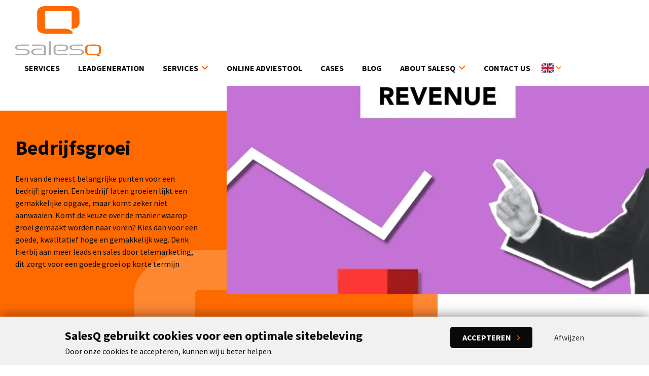

--- FILE ---
content_type: text/html; charset=UTF-8
request_url: https://salesq.nl/en/node/149
body_size: 5900
content:
<!DOCTYPE html>
<html lang="en" dir="ltr" prefix="content: http://purl.org/rss/1.0/modules/content/  dc: http://purl.org/dc/terms/  foaf: http://xmlns.com/foaf/0.1/  og: http://ogp.me/ns#  rdfs: http://www.w3.org/2000/01/rdf-schema#  schema: http://schema.org/  sioc: http://rdfs.org/sioc/ns#  sioct: http://rdfs.org/sioc/types#  skos: http://www.w3.org/2004/02/skos/core#  xsd: http://www.w3.org/2001/XMLSchema# ">
<head>
  <meta charset="utf-8" />
<script>window.dataLayer = window.dataLayer || []; window.dataLayer.push({"drupalLanguage":"en","drupalCountry":"NL","siteName":"SalesQ","entityCreated":"1669366342","entityLangcode":"nl","entityStatus":"1","entityUid":"56","entityUuid":"86515821-7c55-4505-b6fd-343b4154f0e9","entityVid":"1500","entityName":"getbright","entityType":"node","entityBundle":"page","entityId":"149","entityTitle":"Meer over bedrijfsgroei","userUid":0});</script>
<style>/* @see https://github.com/aFarkas/lazysizes#broken-image-symbol */.js img.lazyload:not([src]) { visibility: hidden; }/* @see https://github.com/aFarkas/lazysizes#automatically-setting-the-sizes-attribute */.js img.lazyloaded[data-sizes=auto] { display: block; width: 100%; }</style>
<script>(function(l,e,a,d,i,n,f,o){if(!l[i]){l.GlobalLeadinfoNamespace=l.GlobalLeadinfoNamespace||[]; l.GlobalLeadinfoNamespace.push(i);l[i]=function(){(l[i].q=l[i].q||[]).push(arguments)};l[i].t=l[i].t||n; l[i].q=l[i].q||[];o=e.createElement(a);f=e.getElementsByTagName(a)[0];o.async=1;o.src=d;f.parentNode.insertBefore(o,f);} }(window,document,"script","https://cdn.leadinfo.net/ping.js","leadinfo","LI-65B21907BCD87"));</script>
<link rel="canonical" href="https://salesq.nl/meer-over-bedrijfsgroei" />
<meta name="Generator" content="Drupal 9 (https://www.drupal.org)" />
<meta name="MobileOptimized" content="width" />
<meta name="HandheldFriendly" content="true" />
<meta name="viewport" content="width=device-width, initial-scale=1.0" />
<link rel="icon" href="/themes/custom/frontend/favicon.ico" type="image/vnd.microsoft.icon" />
<link rel="alternate" hreflang="nl" href="https://salesq.nl/meer-over-bedrijfsgroei" />
<script src="/sites/default/files/google_tag/google_tag/gtm_salesq/google_tag.script.js?sewphh" defer></script>

    <title>Meer over bedrijfsgroei | SalesQ</title>

    <link rel="preconnect" href="https://fonts.gstatic.com">
    <link href="https://fonts.googleapis.com/css2?family=Source+Sans+Pro:wght@400;600;700&display=swap" rel="stylesheet">
	
	<meta name="google-site-verification" content="hh2FWZCWVl3PUrdX-VyE7Jb4dAsz_zr9zyM-HOlyUQo" />

    <link rel="stylesheet" media="all" href="/sites/default/files/css/css_LPbQzA2gcJPBKNFyuyyC9R2gcju1Ucjgq9ExBn2Dp8s.css" />
<link rel="stylesheet" media="all" href="/sites/default/files/css/css_q87ucVt3rnFopj3ZmA--fl7PQC4tROomRfVer8ewsiI.css" />
<link rel="stylesheet" media="all" href="/sites/default/files/css/css_JXUqpyV2gHvTwSmekq9oXfE0jp6h8Q_7ie906V5D2dc.css" />
<link rel="stylesheet" media="all" href="/sites/default/files/css/css_oiqNF8WZghvLwexCUF2ad5HZ4WW_WYiFIQV_JiBy8Vo.css" />
<link rel="stylesheet" media="print" href="/sites/default/files/css/css_196PsGx4zmEl32bzstGGcnIVK6najlgvWLxAuC0mEmg.css" />
<link rel="stylesheet" media="all" href="/sites/default/files/css/css_XRqHSgdGWYsjOeoIZwt3V8iKeaKv-hCd6Vn0X4KPlm8.css" />
<link rel="stylesheet" media="all" href="/sites/default/files/css/css_RSXL7IoN7_xw9-xKarbXZ8yYAM-XjDnWd3YEQgH0uyg.css" />

      
        <link rel="apple-touch-icon" sizes="180x180" href="/themes/custom/frontend/favicons/apple-touch-icon.png">
<link rel="icon" type="image/png" sizes="32x32" href="/themes/custom/frontend/favicons/favicon-32x32.png">
<link rel="icon" type="image/png" sizes="16x16" href="/themes/custom/frontend/favicons/favicon-16x16.png">
<link rel="manifest" href="/themes/custom/frontend/favicons/site.webmanifest">
<link rel="mask-icon" href="/themes/custom/frontend/favicons/safari-pinned-tab.svg" color="#889720">
<link rel="shortcut icon" href="/themes/custom/frontend/favicons/favicon.ico">
<meta name="msapplication-TileColor" content="#FF6A00">
<meta name="msapplication-config" content="/themes/custom/frontend/favicons/browserconfig.xml">
<meta name="theme-color" content="#FF6A00">
<meta name="viewport" content="width=device-width, initial-scale=1.0, maximum-scale=1.0, user-scalable=0"/>
                <script type="text/javascript" src="/modules/contrib/seckit/js/seckit.document_write.js"></script>
        <link type="text/css" rel="stylesheet" id="seckit-clickjacking-no-body" media="all" href="/modules/contrib/seckit/css/seckit.no_body.css" />
        <!-- stop SecKit protection -->
        <noscript>
        <link type="text/css" rel="stylesheet" id="seckit-clickjacking-noscript-tag" media="all" href="/modules/contrib/seckit/css/seckit.noscript_tag.css" />
        <div id="seckit-noscript-tag">
          Sorry, you need to enable JavaScript to visit this website.
        </div>
        </noscript></head>
<body>
<a href="#main-content" class="visually-hidden focusable">
  Skip to main content
</a>
<noscript aria-hidden="true"><iframe src="https://www.googletagmanager.com/ns.html?id=GTM-WPWFCBC" height="0" width="0" style="display:none;visibility:hidden"></iframe></noscript>
  <div class="dialog-off-canvas-main-canvas" data-off-canvas-main-canvas>
    <div class="layout-container">

  



<header role="banner" class="header">
  <div class="header__row">

    <div class="header__logo">
      <a href="https://salesq.nl/en" class="header__link">
        <img src="/themes/custom/frontend/img/salesq-logo.svg" class="logo-img">
      </a>
    </div>

    <div class="header__menu">
      <nav class="nav">
        <div class="nav__wrapper">
          



  
    
  
    
<ul class="menu" data-vacancy-count="2">
      
            
            
      <li class="menu__item">

        <a href="/en/home" data-drupal-link-system-path="node/1">Home</a>

              </li>
    
            
            
      <li class="menu__item">

        <a href="/en/diensten/sales" title="Sales" data-drupal-link-system-path="node/50">Services</a>

              </li>
    
            
            
      <li class="menu__item">

        <a href="/en/diensten/leadgeneratie" vacancies="0" data-vacancies="0" title="Pre-Sales" data-drupal-link-system-path="node/12">Leadgeneration</a>

              </li>
    
            
            
      <li class="menu__item menu__item--expanded">

        <a href="/en/diensten" data-drupal-link-system-path="node/2">Services</a>

                    
    
  
      <ul class="menu">
        
            
            
      <li class="menu__item">

        <a href="/en/diensten/pre-sales" title="Pre-Sales" data-drupal-link-system-path="node/47">Services</a>

              </li>
    
            
            
      <li class="menu__item">

        <a href="/en/diensten/klantenbestanden" title="Pre-Sales" data-drupal-link-system-path="node/49">Customer databases</a>

              </li>
    
            
            
      <li class="menu__item">

        <a href="/en/diensten/after-sales" title="After Sales" data-drupal-link-system-path="node/51">Services</a>

              </li>
    
            
            
      <li class="menu__item">

        <a href="/en/diensten/b2b-customer-development-solutions" title="After Sales" data-drupal-link-system-path="node/44">B2B Customer Development Solutions</a>

              </li>
    
            
            
      <li class="menu__item">

        <a href="/en/diensten/retentie-management" title="After-Sales" data-drupal-link-system-path="node/48">Retention Management</a>

              </li>
    
            
            
      <li class="menu__item">

        <a href="/en/diensten/smartbound" data-drupal-link-system-path="node/52">Smartbound</a>

              </li>
    
            
            
      <li class="menu__item">

        <a href="https://www.salesq.nl/sales-trainingen" data-vacancies="0">Sales Trainingen</a>

              </li>
    
            
            
      <li class="menu__item">

        <a href="/en/node/152" data-vacancies="0" data-drupal-link-system-path="node/152">klantdatabases van SalesQ</a>

              </li>
      </ul>
  
  
              </li>
    
            
            
      <li class="menu__item">

        <a href="/en/node/84" title="Online Advies Tool voor Sales of Leadgeneratie" data-drupal-link-system-path="node/84">Online Adviestool</a>

              </li>
    
            
            
      <li class="menu__item">

        <a href="/en/cases-en" data-drupal-link-system-path="node/3">Cases</a>

              </li>
    
            
            
      <li class="menu__item">

        <a href="/en/blog" data-drupal-link-system-path="node/59">Blog</a>

              </li>
    
            
            
      <li class="menu__item menu__item--expanded">

        <a href="/en/about-salesq" data-drupal-link-system-path="node/5">About SalesQ</a>

                    
    
  
      <ul class="menu">
        
            
            
      <li class="menu__item">

        <a href="/en/about-salesq/faq" vacancies="0" data-vacancies="0" data-drupal-link-system-path="node/6">FAQ</a>

              </li>
    
            
            
      <li class="menu__item">

        <a href="/en/node/140" data-vacancies="0" data-drupal-link-system-path="node/140">Werken bij SalesQ</a>

              </li>
      </ul>
  
  
              </li>
    
            
            
      <li class="menu__item">

        <a href="/en/contact-us" data-drupal-link-system-path="node/8">Contact Us</a>

              </li>
      </ul>
  
  


        </div>
      </nav>
    </div>

    <div class="header__language">
      <div class="language-select">
        <div class="language-switcher-language-url" role="navigation">
  
    
      

<div class="links">
          <div class="language-select__current-language en">
        <span class="language en">en</span>
      </div>
    
  
    
    <ul class="language-select__list links"><li hreflang="en" data-drupal-link-system-path="node/149" class="en is-active"><a href="/en/node/149" class="language-link is-active" hreflang="en" data-drupal-link-system-path="node/149">English</a></li><li hreflang="nl" data-drupal-link-system-path="node/149" class="nl"><a href="/meer-over-bedrijfsgroei" class="language-link" hreflang="nl" data-drupal-link-system-path="node/149">Nederlands</a></li></ul>
</div>

  </div>

      </div>
    </div>

    <div class="header__actions">
      <ul class="actions">
        <li class="actions__item actions__item--mobile-menu">
          <button class="action-toggle">
            <span class="action-toggle__menu">Menu</span>
          </button>
        </li>
      </ul>
    </div>

  </div>
</header>

  
            



<div class="hero hero--image">

  <div class="hero__media">
    <div class="u-object-fit">
                    
                <picture>
                  <source srcset="/sites/default/files/styles/hero/public/2022-07/pexels-monstera-6289060.jpg.webp?h=21cd0a81&amp;itok=BVVcihQK 1x" type="image/webp"/>
              <source srcset="/sites/default/files/styles/hero/public/2022-07/pexels-monstera-6289060.jpg?h=21cd0a81&amp;itok=BVVcihQK 1x" type="image/jpeg"/>
                  <img srcset="/sites/default/files/styles/hero/public/2022-07/pexels-monstera-6289060.jpg?h=21cd0a81&amp;itok=BVVcihQK 1x" src="/sites/default/files/styles/hero/public/2022-07/pexels-monstera-6289060.jpg?h=21cd0a81&amp;itok=BVVcihQK" alt="Groeien bedrijf - SalesQ" title="Groeien bedrijf - SalesQ" typeof="foaf:Image" />

  </picture>


    
  
    </div>
  </div>

  <div class="hero__body">
    <div class="hero__text">
      
            <h2>Bedrijfsgroei</h2>

<p>Een van de meest belangrijke punten voor een bedrijf: groeien. Een bedrijf laten groeien lijkt een gemakkelijke opgave, maar komt zeker niet aanwaaien. Komt de keuze over de manier waarop groei gemaakt worden naar voren? Kies dan voor een goede, kwalitatief hoge en gemakkelijk weg. Denk hierbij aan meer leads en sales door telemarketing, dit zorgt voor een goede groei op korte termijn</p>

    
      <div class="hero__link">
            <a href="/en/contact-us">Vrijblijvend informatie</a>
    </div>
    </div>
  </div>

</div>

    

  <section class="section  section--breadcrumb">
  <div class="center-div">
    <div>
  
    
      
  <section class="section  section--breadcrumb">
    <div class="center-div">
      <nav class="breadcrumb" role="navigation" aria-labelledby="system-breadcrumb">
        <h2 id="system-breadcrumb" class="visually-hidden">Breadcrumb</h2>
        <ol>
                      <li>
                              <a href="/en">Home</a> »
                          </li>
                      <li>
                              <a href="/en/node">Node</a> »
                          </li>
                      <li>
                              Meer over bedrijfsgroei
                          </li>
                  </ol>
      </nav>
    </div>
  </section>

  </div>

  </div>
</section>

  <main role="main">
    <a id="main-content" tabindex="-1"></a>    
      <div>
    <div data-drupal-messages-fallback class="hidden"></div><div id="block-primaireinhoudvandepagina">
  
    
      <article role="article" lang="nl" about="/meer-over-bedrijfsgroei" typeof="schema:WebPage">

  
            




<section  class="section" id="bedrijfsgroei-421">
  <div  class="center-div">
    <div  class="pg pg--align-left">
              <h2 class="pg__title">
            Bedrijfsgroei
    </h2>
            <div class="pg__body">
        
            <p><strong>SALES SERVICE - </strong>Lees hier meer over <a href="https://www.salesq.nl/sales-service">Sales Service</a>.</p>

<p><strong>LEAD MARKETING - </strong>Lees hier meer over <a href="https://www.salesq.nl/lead-marketing">Lead Marketing</a>.</p>

<p><strong>KLANTEN WERVEN - </strong>Lees hier meer over <a href="https://www.salesq.nl/klanten-werven">Klanten Werven</a>.</p>

<p><strong>B2B LEADGENERATIE - </strong>Lees hier meer over <a href="https://www.salesq.nl/b2b-leadgeneratie">B2B Leadgeneratie</a>.</p>

<p><strong>TELEMARKETING B2B - </strong>Lees hier meer over <a href="https://www.salesq.nl/telemarketing-b2b">Telemarketing B2B</a>.</p>

<p><strong>NIEUWE KLANTEN WERVEN -</strong> Lees hier meer over <a href="https://www.salesq.nl/nieuwe-klanten-werven">Nieuwe Klanten Werven</a>.</p>

<p><strong>GROEIEN BEDRIJF -</strong> Lees hier meer over <a href="https://www.salesq.nl/groeien-bedrijf">Groeien Bedrijf</a>.</p>

<p><strong>LEADGENERATOR -</strong> Lees hier meer over <a href="https://www.salesq.nl/leadgenerator">Leadgenerator</a>.</p>

<p><strong>B2B LEADS -</strong> Lees hier meer over <a href="https://www.salesq.nl/b2b-leads">B2B Leads</a>.</p>

<p><strong>LEADNURTURING -</strong> Lees hier meer over <a href="https://www.salesq.nl/leadnurturing">Leadnurturing</a>.</p>

<p><strong>WARME LEADS</strong> -  Lees hier meer over <a href="https://www.salesq.nl/warme-leads">warme leads</a>.</p>

<p><strong>LEADGENERATIE  - </strong>Lees hier meer over <a href="https://www.salesq.nl/optimale-leadgeneratie-met-salesq">Leadgeneratie</a></p>

<p><strong>LEADS GENEREREN MET SALESQ </strong>- Lees hier meer over <a href="https://www.salesq.nl/leads-genereren-met-salesq">Leads Genereren met SalesQ</a></p>

<p> </p>

    
      </div>
    </div>
  </div>
</section>

    

</article>

  </div>

  </div>

  </main>

  <div class="footer-container">
    



<footer class="footer">
  <div class="footer__menu">
    <nav class="nav">
      



  
    
  
    
<ul class="menu" data-vacancy-count="0">
      
            
            
      <li class="menu__item">

        <a href="/en/home" data-vacancies="0" data-drupal-link-system-path="node/1">Home</a>

              </li>
    
            
            
      <li class="menu__item menu__item--collapsed">

        <a href="/en/diensten" data-vacancies="0" data-drupal-link-system-path="node/2">Diensten</a>

              </li>
    
            
            
      <li class="menu__item">

        <a href="/en/cases-en" data-vacancies="0" data-drupal-link-system-path="node/3">Cases</a>

              </li>
    
            
            
      <li class="menu__item">

        <a href="/en/blog" data-vacancies="0" data-drupal-link-system-path="node/59">Blog</a>

              </li>
    
            
            
      <li class="menu__item menu__item--active-trail">

        <a href="/en/node/149" data-vacancies="0" title="Meer over bedrijfsgroei" data-drupal-link-system-path="node/149" class="is-active">Bedrijfsgroei</a>

              </li>
    
            
            
      <li class="menu__item">

        <a href="/en/about-salesq" data-vacancies="0" data-drupal-link-system-path="node/5">Over SalesQ</a>

              </li>
    
            
            
      <li class="menu__item">

        <a href="/en/about-salesq/faq" data-vacancies="0" data-drupal-link-system-path="node/6">Veelgestelde vragen</a>

              </li>
    
            
            
      <li class="menu__item">

        <a href="/en/contact-us" data-vacancies="0" data-drupal-link-system-path="node/8">Contact</a>

              </li>
      </ul>
  
  


    </nav>
  </div>

  <div class="footer__social-media social-icons">
    
    
    
      </div>
</footer>
    


<div class="subfooter">
  <div class="subfooter__item subfooter__item--copywrite">
    © 2024 SalesQ
  </div>

  <div class="subfooter__item subfooter__item--subfooternav">
          <a href="/en/node/9">Terms and conditions</a>
              <a href="/en/node/10">Privacy & cookies</a>
          </div>

  <div class="subfooter__item subfooter__item--iso">
    <img src="/themes/custom/frontend/img/managementsysteem-certificatie-iso-27001.jpg" class="iso-certificatie">

    <img src="/themes/custom/frontend/img/managementsysteem-certificatie-iso-9001.jpg" class="iso-certificatie">
  </div>

      <div class="subfooter__item subfooter__item--urban-heroes">
      Concept & realization: <a href="https://flexxvoice.com/" rel="nofollow" target="_blank">Powered by Flexxvoice</a>
    </div>
  
</div>
  </div>

</div>
  </div>


<script type="application/json" data-drupal-selector="drupal-settings-json">{"path":{"baseUrl":"\/","scriptPath":null,"pathPrefix":"en\/","currentPath":"node\/149","currentPathIsAdmin":false,"isFront":false,"currentLanguage":"en"},"pluralDelimiter":"\u0003","suppressDeprecationErrors":true,"ajaxPageState":{"libraries":"core\/picturefill,datalayer\/behaviors,eu_cookie_compliance\/eu_cookie_compliance_bare,frontend\/app,frontend\/base,frontend\/breadcrumb,frontend\/button,frontend\/fonts,frontend\/footer,frontend\/header,frontend\/hero,frontend\/icons,frontend\/navigation,frontend\/pg,frontend\/subfooter,frontend\/table,lazy\/lazy,paragraphs\/drupal.paragraphs.unpublished,system\/base,uh_paragraphs\/center-div,uh_paragraphs\/section","theme":"frontend","theme_token":null},"ajaxTrustedUrl":[],"dataLayer":{"defaultLang":"en","languages":{"en":{"id":"en","name":"English","direction":"ltr","weight":0},"nl":{"id":"nl","name":"Dutch","direction":"ltr","weight":1}}},"lazy":{"lazysizes":{"lazyClass":"lazyload","loadedClass":"lazyloaded","loadingClass":"lazyloading","preloadClass":"lazypreload","errorClass":"lazyerror","autosizesClass":"lazyautosizes","srcAttr":"data-src","srcsetAttr":"data-srcset","sizesAttr":"data-sizes","minSize":40,"customMedia":[],"init":true,"expFactor":1.5,"hFac":0.8,"loadMode":2,"loadHidden":true,"ricTimeout":0,"throttleDelay":125,"plugins":[]},"placeholderSrc":"data:image\/gif;base64,R0lGODlhAQABAAAAACH5BAEKAAEALAAAAAABAAEAAAICTAEAOw==","preferNative":true,"minified":true,"libraryPath":"\/libraries\/lazysizes"},"eu_cookie_compliance":{"cookie_policy_version":"1.0.0","popup_enabled":true,"popup_agreed_enabled":false,"popup_hide_agreed":false,"popup_clicking_confirmation":false,"popup_scrolling_confirmation":false,"popup_html_info":"\u003Cdiv aria-labelledby=\u0022popup-text\u0022  class=\u0022eu-cookie-compliance-banner eu-cookie-compliance-banner-info eu-cookie-compliance-banner--opt-in\u0022\u003E\n  \u003Cdiv class=\u0022popup-content info eu-cookie-compliance-content\u0022\u003E\n        \u003Cdiv id=\u0022popup-text\u0022 class=\u0022eu-cookie-compliance-message\u0022 role=\u0022document\u0022\u003E\n      \u003Cstrong\u003ESalesQ gebruikt cookies voor een optimale sitebeleving\u003C\/strong\u003E\u003Cp\u003EDoor onze cookies te accepteren, kunnen wij u beter helpen.\u003C\/p\u003E\n          \u003C\/div\u003E\n\n    \n    \u003Cdiv id=\u0022popup-buttons\u0022 class=\u0022eu-cookie-compliance-buttons\u0022\u003E\n            \u003Cbutton type=\u0022button\u0022 class=\u0022agree-button eu-cookie-compliance-secondary-button\u0022\u003EAccepteren\u003C\/button\u003E\n              \u003Cbutton type=\u0022button\u0022 class=\u0022decline-button eu-cookie-compliance-default-button\u0022\u003EAfwijzen\u003C\/button\u003E\n          \u003C\/div\u003E\n  \u003C\/div\u003E\n\u003C\/div\u003E","use_mobile_message":false,"mobile_popup_html_info":"\u003Cdiv aria-labelledby=\u0022popup-text\u0022  class=\u0022eu-cookie-compliance-banner eu-cookie-compliance-banner-info eu-cookie-compliance-banner--opt-in\u0022\u003E\n  \u003Cdiv class=\u0022popup-content info eu-cookie-compliance-content\u0022\u003E\n        \u003Cdiv id=\u0022popup-text\u0022 class=\u0022eu-cookie-compliance-message\u0022 role=\u0022document\u0022\u003E\n      \n          \u003C\/div\u003E\n\n    \n    \u003Cdiv id=\u0022popup-buttons\u0022 class=\u0022eu-cookie-compliance-buttons\u0022\u003E\n            \u003Cbutton type=\u0022button\u0022 class=\u0022agree-button eu-cookie-compliance-secondary-button\u0022\u003EAccepteren\u003C\/button\u003E\n              \u003Cbutton type=\u0022button\u0022 class=\u0022decline-button eu-cookie-compliance-default-button\u0022\u003EAfwijzen\u003C\/button\u003E\n          \u003C\/div\u003E\n  \u003C\/div\u003E\n\u003C\/div\u003E","mobile_breakpoint":768,"popup_html_agreed":false,"popup_use_bare_css":true,"popup_height":"auto","popup_width":"100%","popup_delay":1,"popup_link":"https:\/\/www.salesq.nl\/privacy-cookies","popup_link_new_window":true,"popup_position":false,"fixed_top_position":true,"popup_language":"en","store_consent":false,"better_support_for_screen_readers":false,"cookie_name":"","reload_page":true,"domain":"","domain_all_sites":false,"popup_eu_only":false,"popup_eu_only_js":false,"cookie_lifetime":365,"cookie_session":0,"set_cookie_session_zero_on_disagree":0,"disagree_do_not_show_popup":false,"method":"opt_in","automatic_cookies_removal":true,"allowed_cookies":"","withdraw_markup":"\u003Cbutton type=\u0022button\u0022 class=\u0022eu-cookie-withdraw-tab\u0022\u003EPrivacy settings\u003C\/button\u003E\n\u003Cdiv aria-labelledby=\u0022popup-text\u0022 class=\u0022eu-cookie-withdraw-banner\u0022\u003E\n  \u003Cdiv class=\u0022popup-content info eu-cookie-compliance-content\u0022\u003E\n    \u003Cdiv id=\u0022popup-text\u0022 class=\u0022eu-cookie-compliance-message\u0022 role=\u0022document\u0022\u003E\n      \u003Cstrong\u003ESalesQ gebruikt cookies voor een optimale sitebeleving\u003C\/strong\u003E\u003Cp\u003EDoor onze cookies te accepteren, kunnen wij u beter helpen.\u003C\/p\u003E\n    \u003C\/div\u003E\n    \u003Cdiv id=\u0022popup-buttons\u0022 class=\u0022eu-cookie-compliance-buttons\u0022\u003E\n      \u003Cbutton type=\u0022button\u0022 class=\u0022eu-cookie-withdraw-button \u0022\u003EToestemming intrekken\u003C\/button\u003E\n    \u003C\/div\u003E\n  \u003C\/div\u003E\n\u003C\/div\u003E","withdraw_enabled":false,"reload_options":0,"reload_routes_list":"","withdraw_button_on_info_popup":false,"cookie_categories":["general","marketing"],"cookie_categories_details":{"general":{"uuid":"9d7eb9de-99a8-42cd-9d39-46f94c7791be","langcode":"nl","status":true,"dependencies":[],"id":"general","label":"General","description":"Deze cookies worden gebruikt om de cookievoorkeuren op te slaan en de site goed te laten werken.","checkbox_default_state":"required","weight":-9},"marketing":{"uuid":"0739f952-5357-409d-a38b-5fe7f2629836","langcode":"nl","status":true,"dependencies":[],"id":"marketing","label":"Marketing","description":"Deze cookies worden gebruikt om anoniem te registreren of u via een advertentie op de website bent gekomen en daarvoor statistische gegevens te verzamelen.","checkbox_default_state":"unchecked","weight":-8}},"enable_save_preferences_button":true,"cookie_value_disagreed":"0","cookie_value_agreed_show_thank_you":"1","cookie_value_agreed":"2","containing_element":"body","settings_tab_enabled":false,"olivero_primary_button_classes":"","olivero_secondary_button_classes":"","close_button_action":"close_banner","open_by_default":true,"modules_allow_popup":true,"hide_the_banner":false,"geoip_match":true},"user":{"uid":0,"permissionsHash":"7fe35ad24b98c4bfd227bd5bba2a310c598ccc45de1f5fa9f96046c9eebeb9ab"}}</script>
<script src="/sites/default/files/js/js_O1ngkvUrf8QTALGr_nWkzCroKbTjcsg3OWzvs8eLR6g.js"></script>
<script src="/sites/default/files/js/js_OSqgPlGbJaThDJJrBSCE0i1BI0yvmJ2PXkINCaTEgjw.js"></script>
<script src="/sites/default/files/js/js_BvONBoA6YBJ17147bZmE60hw8P1IVh2iUjzjzNsgfgc.js"></script>
<script src="/modules/contrib/eu_cookie_compliance/js/eu_cookie_compliance.min.js?v=9.4.3" defer></script>
<script src="/sites/default/files/js/js_tDJ-Z2rLr3uGRbPQdM4x4bKhB97NGxuUlxYJ4DX49F8.js"></script>

</body>
</html>


--- FILE ---
content_type: text/css
request_url: https://salesq.nl/sites/default/files/css/css_oiqNF8WZghvLwexCUF2ad5HZ4WW_WYiFIQV_JiBy8Vo.css
body_size: 1315
content:
html{line-height:1.15;-webkit-text-size-adjust:100%}body{margin:0}h1{font-size:2em;margin:0.67em 0}hr{box-sizing:content-box;height:0;overflow:visible}pre{font-family:monospace,monospace;font-size:1em}a{background-color:transparent;text-decoration:none}abbr[title]{border-bottom:none;text-decoration:underline;-webkit-text-decoration:underline dotted;text-decoration:underline dotted}b,strong{font-weight:bolder}code,kbd,samp{font-family:monospace,monospace;font-size:1em}small{font-size:80%}sub,sup{font-size:75%;line-height:0;position:relative;vertical-align:baseline}sub{bottom:-0.25em}sup{top:-0.5em}img{border-style:none}button,input,optgroup,select,textarea{font-family:inherit;font-size:100%;line-height:1.15;margin:0}button,input{overflow:visible}button,select{text-transform:none}button,[type="button"],[type="reset"],[type="submit"]{-webkit-appearance:button}button::-moz-focus-inner,[type="button"]::-moz-focus-inner,[type="reset"]::-moz-focus-inner,[type="submit"]::-moz-focus-inner{border-style:none;padding:0}button:-moz-focusring,[type="button"]:-moz-focusring,[type="reset"]:-moz-focusring,[type="submit"]:-moz-focusring{outline:1px dotted ButtonText}fieldset{padding:0.35em 0.75em 0.625em}legend{box-sizing:border-box;color:inherit;display:table;max-width:100%;padding:0;white-space:normal}progress{vertical-align:baseline}textarea{overflow:auto}[type="checkbox"],[type="radio"]{box-sizing:border-box;padding:0}[type="number"]::-webkit-inner-spin-button,[type="number"]::-webkit-outer-spin-button{height:auto}[type="search"]{-webkit-appearance:textfield;outline-offset:-2px}[type="search"]::-webkit-search-decoration{-webkit-appearance:none}::-webkit-file-upload-button{-webkit-appearance:button;font:inherit}details{display:block}summary{display:list-item}template{display:none}[hidden]{display:none}
html{font-size:1em;line-height:1.5;overflow-y:scroll;min-height:100%}body,h1,h2,h3,h4,h5,h6,blockquote,p,pre,dl,dd,ol,ul,figure,hr,fieldset,legend{margin:0;padding:0}h1,h2,h3,h4,h5,h6{font-family:"Source Sans Pro",sans-serif;font-weight:700}body{font-family:"Source Sans Pro",sans-serif;color:#0a0a0a;font-weight:400;font-size:16px}.h1{font-size:56px}@media (max-width:1200px){.h1{font-size:calc(24px + 2.66667vw)}}.h2{font-size:40px}@media (max-width:1200px){.h2{font-size:calc(20.8px + 1.6vw)}}.h3{font-size:32px}@media (max-width:1200px){.h3{font-size:calc(19.2px + 1.06667vw)}}.h4{font-size:22px}@media (max-width:1200px){.h4{font-size:calc(17.2px + .4vw)}}.h5{font-size:20px}@media (max-width:1200px){.h5{font-size:calc(16.8px + .26667vw)}}.h6{font-size:18px}@media (max-width:1200px){.h6{font-size:calc(16.4px + .13333vw)}}li>ol,li>ul{margin-bottom:0}table{border-collapse:collapse;border-spacing:0}fieldset{min-width:0;border:0}img{max-width:100%;font-style:italic;vertical-align:middle}*:link{color:#FF6A00}
html{box-sizing:border-box}body{-webkit-font-smoothing:antialiased;-moz-osx-font-smoothing:grayscale}*,*:before,*:after{box-sizing:inherit}p:last-child{margin-bottom:0}blockquote:last-child{margin-bottom:0}.layout-container{display:-webkit-flex;display:flex;-webkit-flex-direction:column;flex-direction:column;min-height:100vh}
address,h1,h2,h3,h4,h5,h6,blockquote,p,pre,dl,ol,ul,figure,table,fieldset{margin-bottom:24px;margin-bottom:1.5rem}dd,ol,ul{margin-left:24px;margin-left:1.5rem}
html,body{color:#0a0a0a;font-family:"Source Sans Pro",sans-serif;font-size:16px}h1,h2,h3,h4,h5,h6,.h1,.h2,.h3,.h4,.h5,.h6{color:#0a0a0a;line-height:1.25;margin-bottom:24px}h1,.h1{font-size:56px}@media (max-width:1200px){h1,.h1{font-size:calc(24px + 2.66667vw)}}h2,.h2{font-size:40px}@media (max-width:1200px){h2,.h2{font-size:calc(20.8px + 1.6vw)}}h3,.h3{font-size:32px}@media (max-width:1200px){h3,.h3{font-size:calc(19.2px + 1.06667vw)}}h4,.h4{font-size:22px}@media (max-width:1200px){h4,.h4{font-size:calc(17.2px + .4vw)}}h5,.h5{font-size:20px}@media (max-width:1200px){h5,.h5{font-size:calc(16.8px + .26667vw)}}h6,.h6{font-size:18px}@media (max-width:1200px){h6,.h6{font-size:calc(16.4px + .13333vw)}}.caption{font-size:14px;font-weight:400}.header-intro{font-size:21px;font-weight:600}@media (max-width:1200px){.header-intro{font-size:calc(17px + .33333vw)}}p a:not(.btn),[class^='webform'] a:not(.btn){color:#0a0a0a;text-decoration:underline}
img[height]{height:auto}.u-object-fit{display:block;height:100%;width:100%}.u-object-fit img{height:100%;-o-object-fit:cover;object-fit:cover;width:100%}


--- FILE ---
content_type: text/css
request_url: https://salesq.nl/sites/default/files/css/css_XRqHSgdGWYsjOeoIZwt3V8iKeaKv-hCd6Vn0X4KPlm8.css
body_size: 4560
content:
.icon{display:inline-block;height:1.25em;width:1.25em;background-repeat:no-repeat;background-position:center;background-size:contain;background-image:url("/themes/custom/frontend/dist/css/elements/../img/icons/icon-settings.svg");margin-right:6px;position:relative;bottom:-0.25em}.icon--small{font-size:8px}.icon--large{font-size:32px}.icon--huge{font-size:64px}.icon--only{margin-right:0}.icon--home{background-image:url("/themes/custom/frontend/dist/css/elements/../img/icons/icon-home.svg")}.icon--location{background-image:url("/themes/custom/frontend/dist/css/elements/../img/icons/icon-location.svg")}.icon--location-white{background-image:url("/themes/custom/frontend/dist/css/elements/../img/icons/icon-location-white.svg")}.icon--clock{background-image:url("/themes/custom/frontend/dist/css/elements/../img/icons/icon-clock.svg")}.icon--clock-white{background-image:url("/themes/custom/frontend/dist/css/elements/../img/icons/icon-clock-white.svg")}.icon--hand-shake{background-image:url("/themes/custom/frontend/dist/css/elements/../img/icons/icon-hand-shake.svg")}.icon--hand-shake-white{background-image:url("/themes/custom/frontend/dist/css/elements/../img/icons/icon-hand-shake-white.svg")}.icon--phone{background-image:url("/themes/custom/frontend/dist/css/elements/../img/icons/icon-phone.svg")}.icon--mobile-phone{background-image:url("/themes/custom/frontend/dist/css/elements/../img/icons/icon-mobile.svg")}.icon--whatsapp{background-image:url("/themes/custom/frontend/dist/css/elements/../img/icons/icon-whatsapp.svg")}.icon--mail{background-image:url("/themes/custom/frontend/dist/css/elements/../img/icons/icon-mail.svg")}.social-icons{display:-webkit-flex;display:flex;-webkit-flex-wrap:wrap;flex-wrap:wrap}@media (min-width:56.25em){.social-icons{padding:24px 0}}.social-icons .social-icon{display:block;height:45px;margin-right:12px;width:45px}@media (max-width:74.99em){.social-icons .social-icon{margin-bottom:12px}}.social-icons .social-icon:last-child{margin-right:0}.social-icons .social-icon--facebook{background:transparent url("/themes/custom/frontend/dist/css/elements/../img/icons/icon-facebook.svg") center center no-repeat;background-size:45px auto}.social-icons .social-icon--twitter{background:transparent url("/themes/custom/frontend/dist/css/elements/../img/icons/icon-twitter.svg") center center no-repeat;background-size:45px auto}.social-icons .social-icon--linkedin{background:transparent url("/themes/custom/frontend/dist/css/elements/../img/icons/icon-linkedin.svg") center center no-repeat;background-size:45px auto}.social-icons .social-icon--instagram{background:transparent url("/themes/custom/frontend/dist/css/elements/../img/icons/icon-instagram.svg") center center no-repeat;background-size:45px auto}.social-icons .social-icon--pinterest{background:transparent url("/themes/custom/frontend/dist/css/elements/../img/icons/icon-pinterest.svg") center center no-repeat;background-size:45px auto}.social-icons .social-icon--youtube{background:transparent url("/themes/custom/frontend/dist/css/elements/../img/icons/icon-youtube.svg") center center no-repeat;background-size:45px auto}.list-check{list-style:none;line-height:32px;padding-left:32px;position:relative}.list-check:before{content:url("/themes/custom/frontend/dist/css/elements/img/icons/icon-check.svg");display:block;position:absolute;top:0;left:0}.list-phone{list-style:none;line-height:32px;padding-left:32px;position:relative}.list-phone:before{content:url("/themes/custom/frontend/dist/css/elements/../img/icons/icon-phone.svg");display:block;position:absolute;top:0;left:0}.list-address{list-style:none;line-height:32px;padding-left:32px;position:relative}.list-address:before{content:url("/themes/custom/frontend/dist/css/elements/../img/icons/icon-address.svg");display:block;position:absolute;top:0;left:0}.list-mail{list-style:none;line-height:32px;padding-left:32px;position:relative}.list-mail:before{content:url("/themes/custom/frontend/dist/css/elements/../img/icons/icon-mail.svg");display:block;position:absolute;top:0;left:0}
table{max-width:100%}.table tr th{padding:6px 6px}.table tr td{padding:6px 6px}.table--clean{border:none}.table--clean tr th{border:none}.table--clean tr td{border:none}
.btn,.more-link a,button:not([class^='plyr']):not(.action-toggle):not(.pg-faq__trigger),[type="button"]:not([class^='plyr']):not(.action-toggle):not(.pg-faq__trigger),[type="reset"],[type="submit"]{-webkit-appearance:none;-moz-appearance:none;appearance:none;background:#0a0a0a;border:0;border-radius:5px;box-shadow:none;color:#fff;cursor:pointer;display:inline-block;font-size:16px;font-weight:700;margin-bottom:12px;margin-right:24px;outline:none;padding:12px 12px;text-align:center;text-decoration:none;text-transform:uppercase;touch-action:manipulation;transition:background 300ms ease,border 300ms ease,color 300ms ease;-webkit-user-select:none;-moz-user-select:none;-ms-user-select:none;user-select:none;white-space:nowrap}.btn::after,.more-link a::after,button:not(.pg-faq__trigger):not(.action-toggle):not([class^='plyr'])::after,:not(.pg-faq__trigger):not(.action-toggle):not([class^='plyr'])[type="button"]::after,[type="reset"]::after,[type="submit"]::after{background:url("/themes/custom/frontend/dist/css/elements/../img/chevron.svg") center center no-repeat;content:'';display:inline-block;height:10px;margin-left:12px;width:6px}@media (min-width:37.5em){.btn,.more-link a,button:not([class^='plyr']):not(.action-toggle):not(.pg-faq__trigger),[type="button"]:not([class^='plyr']):not(.action-toggle):not(.pg-faq__trigger),[type="reset"],[type="submit"]{padding:12px 24px}}.btn:last-child,.more-link a:last-child,button:last-child:not([class^='plyr']):not(.action-toggle):not(.pg-faq__trigger),:last-child[type="button"]:not([class^='plyr']):not(.action-toggle):not(.pg-faq__trigger),:last-child[type="reset"],:last-child[type="submit"]{margin-right:0}.btn:hover:not(.btn--animated),.more-link a:hover:not(.btn--animated),button:hover:not(.btn--animated):not([class^='plyr']):not(.action-toggle):not(.pg-faq__trigger),:hover:not(.btn--animated)[type="button"]:not([class^='plyr']):not(.action-toggle):not(.pg-faq__trigger),:hover:not(.btn--animated)[type="reset"],:hover:not(.btn--animated)[type="submit"]{background:#FF6A00;color:#fff}.btn:hover:not(.btn--animated)::after,.more-link a:hover:not(.btn--animated)::after,button:not(.pg-faq__trigger):not(.action-toggle):not([class^='plyr']):hover:not(.btn--animated)::after,:not(.pg-faq__trigger):not(.action-toggle):not([class^='plyr'])[type="button"]:hover:not(.btn--animated)::after,[type="reset"]:hover:not(.btn--animated)::after,[type="submit"]:hover:not(.btn--animated)::after{background:url("/themes/custom/frontend/dist/css/elements/../img/chevron-black.svg") center center no-repeat;content:''}.btn--animated{background:linear-gradient(45deg,#FF6A00 50%,#0a0a0a 50%) 100%;background-size:300%;position:relative;transition:1s}.btn--animated::before{background:linear-gradient(45deg,#FF6A00 50%,transparent 50%) 100%;background-size:300%;border-radius:5px;bottom:0;content:"";left:0;position:absolute;right:0;top:0;transition:1s;z-index:-1}.btn--animated::after{transition:background 300ms ease 100ms}.btn--animated:hover{background-position:0%}.btn--animated:hover::before{background-position:0}.btn--animated:hover::after{background:url("/themes/custom/frontend/dist/css/elements/../img/chevron-black.svg") center center no-repeat;content:'';transition:background 300ms ease 350ms}.text-card .btn:hover:not(.btn--animated),.text-card .more-link a:hover:not(.btn--animated),.more-link .text-card a:hover:not(.btn--animated),.text-card button:hover:not(.btn--animated):not([class^='plyr']):not(.action-toggle):not(.pg-faq__trigger),.text-card :hover:not(.btn--animated)[type="button"]:not([class^='plyr']):not(.action-toggle):not(.pg-faq__trigger),.text-card :hover:not(.btn--animated)[type="reset"],.text-card :hover:not(.btn--animated)[type="submit"],.hero .btn:hover:not(.btn--animated),.hero .more-link a:hover:not(.btn--animated),.more-link .hero a:hover:not(.btn--animated),.hero button:hover:not(.btn--animated):not([class^='plyr']):not(.action-toggle):not(.pg-faq__trigger),.hero :hover:not(.btn--animated)[type="button"]:not([class^='plyr']):not(.action-toggle):not(.pg-faq__trigger),.hero :hover:not(.btn--animated)[type="reset"],.hero :hover:not(.btn--animated)[type="submit"]{background:#fff;color:#0a0a0a}.text-card .btn:hover:not(.btn--animated)::after,.text-card .more-link a:hover:not(.btn--animated)::after,.more-link .text-card a:hover:not(.btn--animated)::after,.text-card button:not(.pg-faq__trigger):not(.action-toggle):not([class^='plyr']):hover:not(.btn--animated)::after,.text-card :not(.pg-faq__trigger):not(.action-toggle):not([class^='plyr'])[type="button"]:hover:not(.btn--animated)::after,.text-card [type="reset"]:hover:not(.btn--animated)::after,.text-card [type="submit"]:hover:not(.btn--animated)::after,.hero .btn:hover:not(.btn--animated)::after,.hero .more-link a:hover:not(.btn--animated)::after,.more-link .hero a:hover:not(.btn--animated)::after,.hero button:not(.pg-faq__trigger):not(.action-toggle):not([class^='plyr']):hover:not(.btn--animated)::after,.hero :not(.pg-faq__trigger):not(.action-toggle):not([class^='plyr'])[type="button"]:hover:not(.btn--animated)::after,.hero [type="reset"]:hover:not(.btn--animated)::after,.hero [type="submit"]:hover:not(.btn--animated)::after{background:url("/themes/custom/frontend/dist/css/elements/../img/chevron.svg") center center no-repeat;content:''}.text-card .btn--animated,.hero .btn--animated{background:linear-gradient(45deg,#fff 50%,#0a0a0a 50%) 100%;background-size:300%;position:relative;transition:1s}.text-card .btn--animated::before,.hero .btn--animated::before{background:linear-gradient(45deg,#fff 50%,transparent 50%) 100%;background-size:300%;border-radius:5px;bottom:0;content:"";left:0;position:absolute;right:0;top:0;transition:1s;z-index:-1}.text-card .btn--animated::after,.hero .btn--animated::after{transition:background 300ms ease 100ms}.text-card .btn--animated:hover,.hero .btn--animated:hover{background-position:0%;color:#0a0a0a}.text-card .btn--animated:hover::before,.hero .btn--animated:hover::before{background-position:0}.text-card .btn--animated:hover::after,.hero .btn--animated:hover::after{background:url("/themes/custom/frontend/dist/css/elements/../img/chevron.svg") center center no-repeat;content:'';transition:background 300ms ease 350ms}.more-link{margin:0 auto;padding:0 6px;text-align:center;width:33.33333%}
.ajax-progress{position:fixed;top:0;left:0;right:0;bottom:0;z-index:999;display:-webkit-flex;display:flex;-webkit-align-items:center;align-items:center;-webkit-justify-content:center;justify-content:center;background:rgba(0,0,0,0.5) url("/themes/custom/frontend/dist/css/components/../img/loader.gif") no-repeat center center;background-size:32px;font-size:0;width:100%;height:100%}.ajax-progress .throbber{background:transparent}
.subfooter{-webkit-align-items:center;align-items:center;color:#0a0a0a;display:-webkit-flex;display:flex;-webkit-flex-wrap:wrap;flex-wrap:wrap;font-size:16px;-webkit-justify-content:center;justify-content:center;margin:0 auto 24px;max-width:1220px;padding:24px 0;position:relative;z-index:10}@media (min-width:56.25em){.subfooter{border-top:1px solid #f3f3f3;-webkit-flex-wrap:nowrap;flex-wrap:nowrap;-webkit-justify-content:flex-start;justify-content:flex-start}}.subfooter a{color:#0a0a0a;text-decoration:underline}.subfooter__item{opacity:.4}.subfooter__item--copywrite{margin-bottom:12px;text-align:center;width:100%}@media (min-width:31.25em){.subfooter__item--copywrite{margin-right:12px;width:auto}}@media (min-width:56.25em){.subfooter__item--copywrite{margin-bottom:0}}.subfooter__item--subfooternav{text-align:center}@media (min-width:56.25em){.subfooter__item--subfooternav{text-align:left}}.subfooter__item--subfooternav a{color:#0a0a0a;display:inline-block;margin-bottom:12px;margin-right:12px}.subfooter__item--subfooternav a:last-child{margin-right:0}@media (min-width:56.25em){.subfooter__item--subfooternav a{margin-bottom:0}.subfooter__item--subfooternav a:last-child{margin-right:12px}}.subfooter__item--iso{display:-webkit-flex;display:flex}@media (max-width:56.1875em){.subfooter__item--iso{-webkit-justify-content:center;justify-content:center;margin:24px 0;width:100%}}.subfooter__item--iso img{-webkit-filter:grayscale(100%);filter:grayscale(100%);margin-right:12px;max-width:65px}.subfooter__item--iso img:last-child{margin-right:0}.subfooter__item--urban-heroes{margin:0 auto}@media (min-width:56.25em){.subfooter__item--urban-heroes{margin:0 0 0 auto}}
html.menu-open{overflow-x:hidden;overflow-y:hidden}.nav{position:relative;z-index:10}@media (min-width:56.25em){.nav{height:100%}}.nav__wrapper{background-color:#fff;display:-webkit-flex;display:flex;height:calc(100vh - 63px);-webkit-justify-content:center;justify-content:center;padding:48px 24px;position:fixed;left:-100vw;top:63px;transition:left 800ms ease-in-out;width:100%}@media (max-width:56.24em){.stuck .nav__wrapper{height:calc(100vh - 63px);top:63px}}.menu-open .nav__wrapper{left:0;overflow:scroll;-ms-scroll-chaining:none;overscroll-behavior:contain}.menu-open .nav__wrapper>.menu>.menu__item:last-child{padding-bottom:96px}@media (min-width:56.25em){.nav__wrapper{background-color:transparent;height:100%;left:0;-webkit-justify-content:center;justify-content:center;padding:0;position:relative;top:auto}}@media (min-width:56.25em){.nav__wrapper>.menu>.menu__item:first-child{display:none}}.nav__wrapper>.menu>.menu__item>a:not(.btn){color:#0a0a0a;font-size:16px;font-weight:700;padding:12px 18px;text-transform:uppercase}.nav__wrapper>.menu>.menu__item>a:not(.btn)[data-vacancies='1']::after{-webkit-align-items:center;align-items:center;background:#FF6A00;border-radius:50%;color:#fff;content:attr(data-vacancy-count);display:-webkit-inline-flex;display:inline-flex;font-size:12px;height:16px;-webkit-justify-content:center;justify-content:center;margin-left:3px;-webkit-transform:translateY(-6px);transform:translateY(-6px);width:16px}@media (min-width:56.25em){.nav__wrapper>.menu>.menu__item>a:not(.btn)::before{background:#FF6A00;content:'';height:5px;left:18px;position:absolute;top:100%;transition:width 300ms ease;width:0}.nav__wrapper>.menu>.menu__item>a:not(.btn).is-active{color:#0a0a0a}.nav__wrapper>.menu>.menu__item>a:not(.btn).is-active::before{width:calc(100% - 36px)}}@media (min-width:56.25em){.nav__wrapper>.menu>.menu__item--expanded>a:not(.btn){position:relative}.nav__wrapper>.menu>.menu__item--expanded>a:not(.btn)::after{background:url("/themes/custom/frontend/dist/css/components/../img/chevron-down.svg") center right no-repeat;background-size:auto 8px;content:'';display:inline-block;height:20px;width:20px}}.nav__wrapper>.menu>.menu__item:hover a:not(.btn){color:#0a0a0a}.nav__wrapper>.menu>.menu__item:hover a:not(.btn)::before{width:calc(100% - 36px)}.nav__wrapper>.menu>.menu__item>.menu{border-left:4px solid #0a0a0a;margin-left:19px;padding-left:12px}@media (min-width:56.25em){.nav__wrapper>.menu>.menu__item>.menu{margin-left:0}}@media (min-width:56.25em) and (max-width:74.9375em){.nav__wrapper>.menu>.menu__item>a:not(.btn){font-size:15px;padding:12px 8px}}.nav__wrapper .menu{margin:0;padding:0;width:100%}.nav__wrapper .menu__item{list-style:none;position:relative}.nav__wrapper .menu a{color:#0a0a0a;display:block;font-size:16px;font-family:"Source Sans Pro",sans-serif;font-weight:700;height:100%;padding:12px 0;text-transform:none;transition:background-color 300ms ease,color 300ms ease}.nav__wrapper .menu .menu__item .menu{padding-left:12px}@media (min-width:56.25em){.nav__wrapper .menu{display:-webkit-flex;display:flex;-webkit-justify-content:space-between;justify-content:space-between;width:100%}.nav__wrapper .menu .menu__item{margin:0}.nav__wrapper .menu .menu__item a:not(.btn){-webkit-align-items:center;align-items:center;display:-webkit-flex;display:flex;text-decoration:none}.nav__wrapper .menu .menu__item .menu{background:transparent;border:0;border-top:5px solid #FF6A00;box-shadow:8px 8px 14px rgba(0,0,0,0.08);display:block;height:auto;left:18px;max-height:none;width:auto;min-width:200px;opacity:0;overflow:visible;padding:0;position:absolute;top:100%;transition:opacity 300ms ease,visibility 300ms ease;visibility:hidden}.nav__wrapper .menu .menu__item .menu .menu{top:0;left:100%}.nav__wrapper .menu .menu__item .menu .menu__item{margin:0}.nav__wrapper .menu .menu__item .menu .menu__item a:not(.btn){background-color:#fff;border-bottom:1px solid #f3f3f3;color:#0a0a0a;font-size:16px;font-weight:400;padding:8px 12px;text-transform:none;transition:background-color 300ms ease;white-space:nowrap}.nav__wrapper .menu .menu__item .menu .menu__item a:not(.btn)[title]::before{color:#FF6A00;content:attr(title) " | ";display:inline-block;margin-right:6px;width:auto}.nav__wrapper .menu .menu__item .menu .menu__item a:not(.btn).is-active{background-color:#0a0a0a;color:#fff}.nav__wrapper .menu .menu__item .menu .menu__item:last-child a:not(.btn){border-bottom:0}.nav__wrapper .menu .menu__item .menu .menu__item:hover>a:not(.btn){background-color:#0a0a0a;color:#fff}.nav__wrapper .menu .menu__item .menu .menu__item--expanded>a:not(.btn){background-image:url("/themes/custom/frontend/dist/css/components/../img/chevron.svg");background-position:center right 6px;background-repeat:no-repeat;background-size:auto 12px}.nav__wrapper .menu .menu__item .menu__toggle{display:none}.nav__wrapper .menu .menu__item:hover>.menu{opacity:1;visibility:visible}}
.footer-container{margin-top:auto;padding:0 12px}@media (min-width:37.5em){.footer-container{padding:0 24px}}.footer{-webkit-align-items:flex-start;align-items:flex-start;display:-webkit-flex;display:flex;-webkit-flex-wrap:wrap;flex-wrap:wrap;margin:0 auto;max-width:1220px;padding:24px 0}@media (min-width:56.25em){.footer{border-top:1px solid #f3f3f3}}.footer__menu{display:none;-webkit-flex:0 1 80%;flex:0 1 80%;margin:auto 0}@media (min-width:56.25em){.footer__menu{display:block;-webkit-flex:0 1 60%;flex:0 1 60%}}@media (min-width:75em){.footer__menu{-webkit-flex:0 1 80%;flex:0 1 80%}}.footer__menu .menu{margin:0}.footer__menu .menu__item{display:inline-block;list-style:none;margin-right:24px}.footer__menu .menu__item:last-child{margin-right:0}.footer__menu .menu__item>a:not(.btn){color:#0a0a0a;display:inline-block;font-size:16px;font-weight:700;padding:6px 0;text-transform:uppercase}.footer__menu .menu__item>a:not(.btn)[data-vacancies='1']::after{-webkit-align-items:center;align-items:center;background:#FF6A00;border-radius:50%;color:#fff;content:attr(data-vacancy-count);display:-webkit-inline-flex;display:inline-flex;font-size:12px;height:16px;-webkit-justify-content:center;justify-content:center;margin-left:3px;-webkit-transform:translateY(-6px);transform:translateY(-6px);width:16px}.footer__menu .menu__item .menu{display:none}.footer__social-media{margin:0 auto;padding:0}@media (min-width:56.25em){.footer__social-media{margin:0 0 0 auto}}.footer__social-media .social-icon{margin-bottom:0}
.pg{max-width:610px}.pg--align-left{margin:0 auto 0 0}.pg--align-center{margin:0 auto}.pg--align-right{margin:0 0 0 auto}
.breadcrumb{color:#242424}.breadcrumb ol{margin:0}.breadcrumb ol li{list-style:none;display:inline-block}.breadcrumb ol li a{color:#4a4a4a;text-decoration:none}
.hero{display:-webkit-flex;display:flex;-webkit-flex-direction:column;flex-direction:column}@media (min-width:62.5em){.hero{-webkit-flex-direction:row;flex-direction:row}}@media (min-width:76.25em){.hero{margin-bottom:96px;padding-left:calc((100vw - 1220px) / 2)}}.hero__media{-webkit-flex:1;flex:1;margin-left:auto;max-height:415px;max-width:912px;position:relative;width:90vw;z-index:2}@media (min-width:62.5em){.hero__media{margin:0;-webkit-order:2;order:2}}.hero__body{background:transparent;left:auto;padding:24px 12px 48px 10vw;position:relative;top:auto;z-index:1}.hero__body::before,.hero__body::after{content:'';height:calc(100% + 24px);left:0;position:absolute;top:0;width:100%;max-width:100vw}.hero__body::before{background:#FF6A00;bottom:100%;height:72px;left:0;right:0;top:auto}.hero__body::after{background:#FF6A00 url("/themes/custom/frontend/dist/css/components/../img/salesq-logo.svg") top 225px right -24px no-repeat;background-size:contain;width:200%}@media (min-width:62.5em){.hero__body{-webkit-order:1;order:1;max-width:420px;padding:48px 24px;-webkit-transform:translateY(48px);transform:translateY(48px);width:33.33%}}@media (min-width:76.25em){.hero__body::before{height:calc(100% + 24px);left:auto;right:calc(100% - 1px);top:0;width:calc(((100vw - 1220px) / 2) + 1px)}.hero__body::after{background-size:auto;background-position:top 275px right -72px;max-width:calc(1152px - (((100vw - 1220px) / 2) + 1px))}}@media (min-width:77.75em){.hero__body{padding:48px 0}}@media (min-width:120em){.hero__body::after{max-width:calc(1152px - (((1920px - 1220px) / 2) + 1px))}}.hero__text{color:#0a0a0a;max-width:360px;position:relative;z-index:10}.hero__text h1{font-size:56px}@media (max-width:1200px){.hero__text h1{font-size:calc(24px + 2.66667vw)}}@media (min-width:76.25em){.hero__text h1{font-size:64px}}@media (min-width:76.25em) and (max-width:1200px){.hero__text h1{font-size:calc(25.6px + 3.2vw)}}.hero--video .hero__media{max-height:none}@media (min-width:76.25em){.hero--video .hero__body::after{max-width:calc(1131px - (((100vw - 1220px) / 2) + 1px))}}@media (min-width:120em){.hero--video .hero__body::after{max-width:calc(1152px - (((1920px - 1220px) / 2) + 1px))}}.hero--vacancy .hero__vacancy{color:#fff}.hero--vacancy .hero__location,.hero--vacancy .hero__hours{margin-bottom:16px}
.section--header{background:#fff;padding:0}.header{background:#fff;position:-webkit-sticky;position:sticky;top:0;width:100%;z-index:450}.toolbar-tray-open .header{top:79px}@media (min-width:56.25em){.header.stuck{box-shadow:0 0 10px 0 rgba(10,10,10,0.6)}}.header__row{background:#fff;-webkit-align-items:center;align-items:center;display:-webkit-flex;display:flex;-webkit-flex-wrap:wrap;flex-wrap:wrap;-webkit-justify-content:space-between;justify-content:space-between;padding:12px 12px;width:100%;z-index:455}.stuck .header__row{box-shadow:0 0 10px 0 rgba(10,10,10,0.6)}@media (min-width:37.5em){.header__row{padding:12px 24px}}@media (min-width:56.25em){.header__row{box-shadow:none}.stuck .header__row{box-shadow:none}}@media (min-width:77.75em){.header__row{margin:0 auto 0 calc((100vw - 1220px) / 2);max-width:calc(100vw - (100vw - 1220px) / 2);padding:12px 0}}.header__logo{margin-right:auto}@media (min-width:77.75em){.header__logo{margin-right:12vw;transition:margin-right 300ms ease}.stuck .header__logo{margin-right:14.5vw}}@media (min-width:160em){.header__logo{margin-right:9vw}.stuck .header__logo{margin-right:11vw}}.header__link{height:100%;display:block;width:100%}.header__link img{transition:width 300ms ease;width:83px}@media (min-width:37.5em){.header__link img{width:120px}}@media (min-width:75em){.header__link img{width:170px}}.stuck .header__link img{width:70px}@media (min-width:37.5em){.stuck .header__link img{width:100px}}@media (min-width:75em){.stuck .header__link img{width:120px}}.header__actions{display:-webkit-flex;display:flex}.header__menu{margin:0}.header__language{margin-left:auto;margin-right:12px}@media (min-width:56.25em){.header__language{margin-left:0;margin-right:auto}}.actions{-webkit-align-items:center;align-items:center;display:-webkit-flex;display:flex;margin:0;padding:0}.actions__item{-webkit-align-items:center;align-items:center;display:-webkit-flex;display:flex;list-style:none;margin:0 0 0 8px}@media (min-width:75em){.actions__item{margin:0 0 0 16px}}.actions__item:last-child{margin:0}.actions__item--mobile-menu{background:#FF6A00;border-radius:5px;margin-left:0;margin-right:6px;padding:12px;min-width:35px}@media (min-width:56.25em){.actions__item--mobile-menu{display:none}}.actions__link{display:block;height:100%;overflow:hidden;width:100%}.actions__icon{display:block;height:30px;width:30px}.action-toggle{-webkit-align-items:center;align-items:center;background:transparent;border:0;border-radius:0;color:#0a0a0a;cursor:pointer;display:-webkit-flex;display:flex;height:24px;padding:0;position:relative;width:24px}.action-toggle:hover{background:transparent}.action-toggle__menu{background-color:#fff;display:block;height:4px;text-indent:-200vw;transition:background-color 200ms ease-in-out 200ms;width:40px}.action-toggle__menu::before,.action-toggle__menu::after{background-color:#fff;content:'';height:4px;left:0;position:absolute;transition:top 300ms ease-in-out 200ms,bottom 300ms ease-in-out 200ms,-webkit-transform 300ms ease-in-out;transition:transform 300ms ease-in-out,top 300ms ease-in-out 200ms,bottom 300ms ease-in-out 200ms;transition:transform 300ms ease-in-out,top 300ms ease-in-out 200ms,bottom 300ms ease-in-out 200ms,-webkit-transform 300ms ease-in-out;-webkit-transform-origin:center center;transform-origin:center center;transform-box:fill-box;width:100%}.action-toggle__menu::before{top:0}.action-toggle__menu::after{bottom:0}.menu-open .action-toggle__menu{background-color:transparent;transition:background-color 200ms ease-in-out}.menu-open .action-toggle__menu::before,.menu-open .action-toggle__menu::after{transition:top 300ms ease-in-out,bottom 300ms ease-in-out,-webkit-transform 300ms ease-in-out 200ms;transition:transform 300ms ease-in-out 200ms,top 300ms ease-in-out,bottom 300ms ease-in-out;transition:transform 300ms ease-in-out 200ms,top 300ms ease-in-out,bottom 300ms ease-in-out,-webkit-transform 300ms ease-in-out 200ms}.menu-open .action-toggle__menu::before{-webkit-transform:rotate(45deg);transform:rotate(45deg);top:calc(50% - 2px)}.menu-open .action-toggle__menu::after{bottom:calc(50% - 2px);-webkit-transform:rotate(-45deg);transform:rotate(-45deg)}.language-select{position:relative}.language-select__current-language{background:transparent;padding:0;text-transform:uppercase;color:#FF6A00;cursor:pointer;display:block;font-size:18px;position:relative;width:50px}.language-select__current-language .language{display:block;height:18px;overflow:hidden;text-indent:-100vw;width:31px}.language-select__current-language .language.nl{background:url("/themes/custom/frontend/dist/css/components/../img/flags/nl.svg") center center no-repeat}.language-select__current-language .language.fr{background:url("/themes/custom/frontend/dist/css/components/../img/flags/fr.svg") center center no-repeat}.language-select__current-language .language.en{background:url("/themes/custom/frontend/dist/css/components/../img/flags/gb.svg") center center no-repeat}.language-select__current-language::before{background:transparent url("/themes/custom/frontend/dist/css/components/../img/chevron-down.svg") center center no-repeat;background-size:10px 6px;content:'';height:18px;position:absolute;right:0;top:0;width:24px}.language-select__current-language+.language-select__list{opacity:0;transition:opacity 300ms ease 600ms,visibility 300ms ease 600ms;visibility:hidden}.language-select__current-language:hover+.language-select__list{opacity:1;transition:opacity 300ms ease 0ms,visibility 300ms ease 0ms;visibility:visible}.language-select__list{background:transparent;left:auto;margin:0;position:absolute;right:0;top:100%;min-width:100%;width:auto}.language-select__list li{background:transparent;height:100%;list-style:none;padding:6px 0;position:relative;transition:background 300ms ease}.language-select__list li.is-active{display:none}.language-select__list li a{display:block;height:18px;overflow:hidden;text-indent:-100vw;width:31px}.language-select__list li.nl a{background:url("/themes/custom/frontend/dist/css/components/../img/flags/nl.svg") center center no-repeat}.language-select__list li.fr a{background:url("/themes/custom/frontend/dist/css/components/../img/flags/fr.svg") center center no-repeat}.language-select__list li.en a{background:url("/themes/custom/frontend/dist/css/components/../img/flags/gb.svg") center center no-repeat}.language-select__list:hover{opacity:1;visibility:visible}


--- FILE ---
content_type: text/css
request_url: https://salesq.nl/sites/default/files/css/css_RSXL7IoN7_xw9-xKarbXZ8yYAM-XjDnWd3YEQgH0uyg.css
body_size: 335
content:
.center-div{max-width:1220px}.section{padding:24px 12px;position:relative}@media (min-width:37.5em){.section{padding:48px 24px}}@media (min-width:56.25em){.section{padding:72px 24px}}@media (min-width:75em){.section{padding:96px 24px}}.section--breadcrumb{padding:12px}@media (min-width:37.5em){.section--breadcrumb{padding:12px 24px}}.section--grey{background:#f3f3f3}.section--flush-sides{padding-left:0;padding-right:0}html,body{max-width:100%;overflow-x:hidden;}#sliding-popup{background-color:#f1f1f1;width:100%;padding:20px 0 10px;box-shadow:0 0px 25px rgba(0,0,0,0.5);transition:all 0.3s ease-in-out;}#sliding-popup[style*="bottom: 0"] .eu-cookie-withdraw-tab{display:none;}.eu-cookie-withdraw-tab{left:0;transform:translateY(-100%);}#popup-text strong{font-size:1.5em;}.decline-button{background:none !important;color:#333 !important;padding:0 !important;margin-left:1em !important;text-transform:none !important;font-weight:400 !important;}.decline-button::after{display:none !important;}


--- FILE ---
content_type: image/svg+xml
request_url: https://salesq.nl/themes/custom/frontend/img/salesq-logo.svg
body_size: 2251
content:
<svg width="169" height="97" viewBox="0 0 169 97" fill="none" xmlns="http://www.w3.org/2000/svg">
  <g clip-path="url(#clip0)">
    <path
      d="M59.4356 53.6268H111.227C111.976 53.6268 112.59 54.0258 112.59 54.5145C112.59 54.2801 112.59 54.0706 112.59 53.8263C112.59 43.8171 96.4181 44.0166 96.4181 44.0166H63.0305H59.4306C58.6767 44.0166 58.0675 43.6176 58.0675 43.1288V10.493C58.0675 10.0042 58.6767 9.60524 59.4306 9.60524H109.559C110.308 9.60524 110.922 10.0042 110.922 10.493V43.1388C110.922 43.6276 110.308 44.0265 109.559 44.0265C109.914 44.0265 110.233 44.0265 110.613 44.0265C125.981 44.0265 125.677 33.4937 125.677 33.4937V10.493C125.677 4.69789 118.462 0 109.564 0H59.4356C50.5332 0 43.3235 4.69789 43.3235 10.493V43.1388C43.3235 48.9339 50.5382 53.6268 59.4356 53.6268Z"
      fill="#F48F25"/>
    <path
      d="M59.4356 53.6268H111.227C111.976 53.6268 112.59 54.0258 112.59 54.5145C112.59 54.2801 112.59 54.0706 112.59 53.8263C112.59 43.8171 96.4181 44.0166 96.4181 44.0166H63.0305H59.4306C58.6767 44.0166 58.0675 43.6176 58.0675 43.1288V10.493C58.0675 10.0042 58.6767 9.60524 59.4306 9.60524H109.559C110.308 9.60524 110.922 10.0042 110.922 10.493V43.1388C110.922 43.6276 110.308 44.0265 109.559 44.0265C109.914 44.0265 110.233 44.0265 110.613 44.0265C125.981 44.0265 125.677 33.4937 125.677 33.4937V10.493C125.677 4.69789 118.462 0 109.564 0H59.4356C50.5332 0 43.3235 4.69789 43.3235 10.493V43.1388C43.3235 48.9339 50.5382 53.6268 59.4356 53.6268Z"
      fill="#FF6A00"/>
    <path
      d="M28.4396 90.1078C28.4396 91.5291 27.5059 92.741 25.6436 93.7384C23.7812 94.7409 21.5194 95.2396 18.8682 95.2396H0.509277V93.1849H18.8432C20.426 93.1849 21.7741 92.8856 22.8975 92.2822C24.0209 91.6787 24.5801 90.9556 24.5801 90.1078V88.876C24.5801 88.0282 24.0159 87.305 22.8825 86.7016C21.7541 86.1031 20.391 85.8039 18.7983 85.8039H9.63132C6.96011 85.8039 4.68335 85.3052 2.81101 84.3077C0.933674 83.3103 0 82.0984 0 80.6771V79.8592C0 78.4628 0.928681 77.2609 2.79603 76.2485C4.65838 75.2361 6.92017 74.7324 9.5764 74.7324H27.5858V76.7821H9.59138C8.00863 76.7821 6.65555 77.0814 5.53714 77.6848C4.41373 78.2883 3.85453 79.0114 3.85453 79.8592V80.6771C3.85453 81.5249 4.41872 82.2481 5.55211 82.8515C6.68051 83.45 8.04358 83.7542 9.63631 83.7542H18.8083C21.4795 83.7542 23.7513 84.2629 25.6286 85.2703C27.5059 86.2827 28.4446 87.4846 28.4446 88.881V90.1078H28.4396Z"
      fill="#ACABAB"/>
    <path
      d="M60.0697 95.2396H41.2115C38.6052 95.2396 36.3933 94.7409 34.5809 93.7384C32.7684 92.741 31.7848 91.5291 31.6301 90.1078L31.4753 88.876L31.6301 87.6442C31.8348 86.1929 32.8383 84.981 34.6358 83.9936C36.4332 83.0111 38.6401 82.5174 41.2614 82.5174H52.5154V84.5721H41.2614C39.6686 84.5721 38.3355 84.8713 37.2521 85.4747C36.1736 86.0782 35.5844 86.8013 35.4796 87.6491L35.3248 88.881L35.4796 90.1128C35.5794 90.9606 36.1686 91.6837 37.2371 92.2872C38.3106 92.8906 39.6337 93.1899 41.2164 93.1899H56.2101V79.8592C56.1602 79.0114 55.581 78.2883 54.4776 77.6848C53.3742 77.0814 52.0211 76.7821 50.4334 76.7821H33.1529V74.7324H50.4334C53.0546 74.7324 55.2865 75.2311 57.1388 76.2286C58.9912 77.226 59.9648 78.4379 60.0697 79.8592V82.1134V95.2396Z"
      fill="#ACABAB"/>
    <path d="M69.5612 95.2395H65.7067V68.5732H69.5612V95.2395Z" fill="#ACABAB"/>
    <path
      d="M103.947 81.0859L103.793 82.3177C103.588 83.769 102.584 84.9859 100.787 85.9683C98.9844 86.9508 96.7775 87.4445 94.1563 87.4445H82.9072V85.3948H94.1563C95.749 85.3948 97.0871 85.0906 98.1656 84.4921C99.244 83.8887 99.8332 83.1656 99.9381 82.3177L100.093 81.0859L99.9381 79.8541C99.8332 79.0063 99.2391 78.2831 98.1506 77.6797C97.0621 77.0762 95.719 76.777 94.1163 76.777H84.8794C83.2767 76.777 81.9137 77.0762 80.8052 77.6797C79.6918 78.2831 79.1076 79.0063 79.0577 79.8541V82.1083V87.8485V90.1027C79.1076 90.9505 79.6918 91.6736 80.8052 92.2771C81.9186 92.8805 83.2767 93.1797 84.8794 93.1797H102.095V95.2345H84.8994C82.2582 95.2345 80.0114 94.7357 78.149 93.7333C76.2867 92.7359 75.308 91.524 75.2032 90.1027V87.8485V82.1083V79.8541C75.308 78.4327 76.2867 77.2209 78.149 76.2234C80.0114 75.226 82.2582 74.7273 84.8894 74.7273H94.1113C96.7476 74.7273 98.9794 75.226 100.812 76.2234C102.644 77.2209 103.638 78.4327 103.793 79.8541L103.947 81.0859Z"
      fill="#ACABAB"/>
    <path
      d="M134.948 90.1078C134.948 91.5291 134.015 92.741 132.152 93.7384C130.29 94.7409 128.028 95.2396 125.377 95.2396H105.445V93.1849H125.357C126.94 93.1849 128.288 92.8856 129.411 92.2822C130.535 91.6787 131.094 90.9556 131.094 90.1078V88.876C131.094 88.0282 130.525 87.305 129.396 86.7016C128.268 86.1031 126.905 85.8039 125.312 85.8039H116.14C113.469 85.8039 111.197 85.3052 109.32 84.3077C107.442 83.3103 106.509 82.0984 106.509 80.6771V79.8592C106.509 78.4628 107.437 77.2609 109.305 76.2485C111.172 75.2361 113.429 74.7324 116.085 74.7324H133.096V76.7821H116.105C114.522 76.7821 113.169 77.0814 112.051 77.6848C110.927 78.2883 110.368 79.0114 110.368 79.8592V80.6771C110.368 81.5249 110.932 82.2481 112.066 82.8515C113.194 83.45 114.557 83.7542 116.15 83.7542H125.322C127.993 83.7542 130.265 84.2629 132.142 85.2703C134.015 86.2827 134.953 87.4846 134.953 88.881V90.1078H134.948Z"
      fill="#ACABAB"/>
    <path
      d="M169 96.9999L162.334 94.7357H162.295C163.228 94.4914 164.097 94.1622 164.891 93.7333C166.753 92.7359 167.737 91.524 167.842 90.1027V87.8485V82.1083V79.8541C167.737 78.4327 166.758 77.2209 164.901 76.2234C163.038 75.226 160.797 74.7273 158.16 74.7273H154.516H150.831H147.186C144.55 74.7273 142.303 75.226 140.446 76.2234C138.588 77.2209 137.605 78.4327 137.5 79.8541V82.1083V87.8485V90.1027C137.605 91.524 138.588 92.7359 140.451 93.7333C142.313 94.7357 144.565 95.2344 147.206 95.2344H153.547H158.115L163.313 96.9999H169ZM147.181 93.1847C145.573 93.1847 144.21 92.8855 143.097 92.282C141.983 91.6786 141.399 90.9555 141.344 90.1077V87.8535V82.1133V79.8591C141.394 79.0113 141.978 78.2881 143.092 77.6847C144.205 77.0812 145.563 76.782 147.166 76.782H149.682H150.651H158.16C159.763 76.782 161.121 77.0812 162.235 77.6847C163.348 78.2881 163.932 79.0113 163.982 79.8591V82.1133V87.8535V90.1077C163.927 90.9555 163.348 91.6786 162.23 92.282C161.116 92.8855 159.753 93.1847 158.15 93.1847H153.532H147.181Z"
      fill="#F48F25"/>
    <path
      d="M169 96.9999L162.334 94.7357H162.295C163.228 94.4914 164.097 94.1622 164.891 93.7333C166.753 92.7359 167.737 91.524 167.842 90.1027V87.8485V82.1083V79.8541C167.737 78.4327 166.758 77.2209 164.901 76.2234C163.038 75.226 160.797 74.7273 158.16 74.7273H154.516H150.831H147.186C144.55 74.7273 142.303 75.226 140.446 76.2234C138.588 77.2209 137.605 78.4327 137.5 79.8541V82.1083V87.8485V90.1027C137.605 91.524 138.588 92.7359 140.451 93.7333C142.313 94.7357 144.565 95.2344 147.206 95.2344H153.547H158.115L163.313 96.9999H169ZM147.181 93.1847C145.573 93.1847 144.21 92.8855 143.097 92.282C141.983 91.6786 141.399 90.9555 141.344 90.1077V87.8535V82.1133V79.8591C141.394 79.0113 141.978 78.2881 143.092 77.6847C144.205 77.0812 145.563 76.782 147.166 76.782H149.682H150.651H158.16C159.763 76.782 161.121 77.0812 162.235 77.6847C163.348 78.2881 163.932 79.0113 163.982 79.8591V82.1133V87.8535V90.1077C163.927 90.9555 163.348 91.6786 162.23 92.282C161.116 92.8855 159.753 93.1847 158.15 93.1847H153.532H147.181Z"
      fill="#FF6A00"/>
  </g>
  <defs>
    <clipPath id="clip0">
      <rect width="169" height="97" fill="white"/>
    </clipPath>
  </defs>
</svg>


--- FILE ---
content_type: application/javascript
request_url: https://salesq.nl/sites/default/files/js/js_tDJ-Z2rLr3uGRbPQdM4x4bKhB97NGxuUlxYJ4DX49F8.js
body_size: 395
content:
/* Source and licensing information for the line(s) below can be found at https://salesq.nl/themes/custom/frontend/dist/js/components/navigation.js. */
"use strict";

(function ($) {
  $('.action-toggle').on('click', function (event) {
    var target = $(this).find('span').first();

    if (target.hasClass('action-toggle__menu') == true) {
      $('html').toggleClass('menu-open');
    }
  });
})(jQuery);
/* Source and licensing information for the above line(s) can be found at https://salesq.nl/themes/custom/frontend/dist/js/components/navigation.js. */;
/* Source and licensing information for the line(s) below can be found at https://salesq.nl/themes/custom/frontend/dist/js/libraries/sticky.observer.js. */
"use strict";

(function (Drupal, $) {
  'use strict';

  Drupal.behaviors.stickyObserver = {
    attach: function attach(context, settings) {
      var header = document.querySelector(".header");
      stickyObserver();

      window.onscroll = function () {
        stickyObserver();
      };

      function stickyObserver() {
        if (document.body.scrollTop > 75 || document.documentElement.scrollTop > 75) {
          header.classList.add("stuck");
        } else {
          header.classList.remove("stuck");
        }
      }
    }
  };
})(Drupal, jQuery);
/* Source and licensing information for the above line(s) can be found at https://salesq.nl/themes/custom/frontend/dist/js/libraries/sticky.observer.js. */;


--- FILE ---
content_type: image/svg+xml
request_url: https://salesq.nl/themes/custom/frontend/dist/css/img/chevron.svg
body_size: 74
content:
<svg width="6" height="10" viewBox="0 0 6 10" fill="none" xmlns="http://www.w3.org/2000/svg"><path d="M3.342 4.6L.202 1.18A.695.695 0 01.422.054a.68.68 0 01.747.15L5 4.11a.697.697 0 010 .979L1.17 8.998a.68.68 0 01-.969 0 .695.695 0 010-.978L3.342 4.6z" fill="#FF6A00"/></svg>

--- FILE ---
content_type: image/svg+xml
request_url: https://salesq.nl/themes/custom/frontend/dist/css/img/chevron-down.svg
body_size: 80
content:
<svg width="10" height="6" viewBox="0 0 10 6" fill="none" xmlns="http://www.w3.org/2000/svg"><path d="M4.6 3.342L8.02.202a.695.695 0 011.128.221.68.68 0 01-.15.747L5.09 5a.697.697 0 01-.98 0L.204 1.17a.68.68 0 010-.969.695.695 0 01.978 0L4.6 3.342z" fill="#F48F25"/><path d="M4.6 3.342L8.02.202a.695.695 0 011.128.221.68.68 0 01-.15.747L5.09 5a.697.697 0 01-.98 0L.204 1.17a.68.68 0 010-.969.695.695 0 01.978 0L4.6 3.342z" fill="#FF6A00"/></svg>

--- FILE ---
content_type: image/svg+xml
request_url: https://salesq.nl/themes/custom/frontend/dist/css/img/salesq-logo.svg
body_size: 191
content:
<svg width="670" height="443" viewBox="0 0 670 443" xmlns="http://www.w3.org/2000/svg"><path d="M130.879 435.786H551.58c6.09 0 11.07 3.242 11.07 7.214v-5.593c0-81.337-131.361-79.716-131.361-79.716h-300.41c-6.124 0-11.072-3.242-11.072-7.214V85.269c0-3.972 4.948-7.214 11.072-7.214H538.08c6.08 0 11.07 3.242 11.07 7.214v265.289c0 3.972-4.99 7.214-11.07 7.214h8.55c124.84 0 122.374-85.593 122.374-85.593V85.269C668.96 38.176 610.35 0 538.08 0H130.879C58.565 0 0 38.176 0 85.269v265.289c0 47.092 58.565 85.228 130.879 85.228z" fill="#FFF" opacity=".2"/></svg>